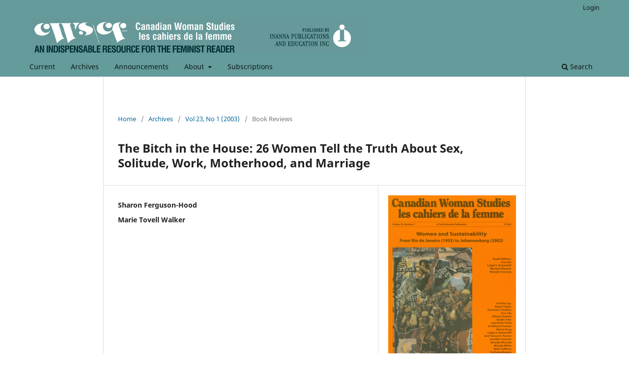

--- FILE ---
content_type: text/html; charset=utf-8
request_url: https://cws.journals.yorku.ca/index.php/cws/article/view/6403
body_size: 4205
content:
<!DOCTYPE html>
<html lang="en-US" xml:lang="en-US">
<head>
	<meta charset="utf-8">
	<meta name="viewport" content="width=device-width, initial-scale=1.0">
	<title>
		The Bitch in the House: 26 Women Tell the Truth About Sex, Solitude, Work, Motherhood, and Marriage
							| Canadian Woman Studies/les cahiers de la femme
			</title>

	
<meta name="generator" content="Open Journal Systems 3.3.0.22" />
<meta name="verify-v1" content="oyQ0k5j7QXhGVbaWQtk3rf6VacOAOel9+xQ30RyWxSA=" />
<meta name="gs_meta_revision" content="1.1"/>
<meta name="citation_journal_title" content="Canadian Woman Studies/les cahiers de la femme"/>
<meta name="citation_journal_abbrev" content="CWS/cf"/>
<meta name="citation_issn" content="0713-3235"/> 
<meta name="citation_author" content="Sharon Ferguson-Hood"/>
<meta name="citation_author" content="Marie Tovell Walker"/>
<meta name="citation_title" content="The Bitch in the House: 26 Women Tell the Truth About Sex, Solitude, Work, Motherhood, and Marriage"/>
<meta name="citation_language" content="en"/>
<meta name="citation_date" content="2003/09/01"/>
<meta name="citation_abstract_html_url" content="https://cws.journals.yorku.ca/index.php/cws/article/view/6403"/>
<meta name="citation_pdf_url" content="https://cws.journals.yorku.ca/index.php/cws/article/download/6403/5591"/>
<link rel="schema.DC" href="http://purl.org/dc/elements/1.1/" />
<meta name="DC.Creator.PersonalName" content="Sharon Ferguson-Hood"/>
<meta name="DC.Creator.PersonalName" content="Marie Tovell Walker"/>
<meta name="DC.Date.created" scheme="ISO8601" content="2003-09-01"/>
<meta name="DC.Date.dateSubmitted" scheme="ISO8601" content="2007-10-15"/>
<meta name="DC.Date.issued" scheme="ISO8601" content="2003-09-01"/>
<meta name="DC.Date.modified" scheme="ISO8601" content="2007-10-15"/>
<meta name="DC.Format" scheme="IMT" content="application/pdf"/>
<meta name="DC.Identifier" content="6403"/>
<meta name="DC.Identifier.URI" content="https://cws.journals.yorku.ca/index.php/cws/article/view/6403"/>
<meta name="DC.Language" scheme="ISO639-1" content="en"/>
<meta name="DC.Rights" content="Copyright (c)  "/>
<meta name="DC.Rights" content=""/>
<meta name="DC.Source" content="Canadian Woman Studies/les cahiers de la femme"/>
<meta name="DC.Source.ISSN" content="0713-3235"/>
<meta name="DC.Source.URI" content="https://cws.journals.yorku.ca/index.php/cws"/>
<meta name="DC.Title" content="The Bitch in the House: 26 Women Tell the Truth About Sex, Solitude, Work, Motherhood, and Marriage"/>
<meta name="DC.Type" content="Text.Serial.Journal"/>
<meta name="DC.Type.articleType" content="Book Reviews"/>
<link rel="alternate" type="application/atom+xml" href="https://cws.journals.yorku.ca/index.php/cws/gateway/plugin/WebFeedGatewayPlugin/atom">
<link rel="alternate" type="application/rdf+xml" href="https://cws.journals.yorku.ca/index.php/cws/gateway/plugin/WebFeedGatewayPlugin/rss">
<link rel="alternate" type="application/rss+xml" href="https://cws.journals.yorku.ca/index.php/cws/gateway/plugin/WebFeedGatewayPlugin/rss2">
	<link rel="stylesheet" href="https://cws.journals.yorku.ca/index.php/cws/$$$call$$$/page/page/css?name=stylesheet" type="text/css" /><link rel="stylesheet" href="https://cws.journals.yorku.ca/index.php/cws/$$$call$$$/page/page/css?name=font" type="text/css" /><link rel="stylesheet" href="https://cws.journals.yorku.ca/lib/pkp/styles/fontawesome/fontawesome.css?v=3.3.0.22" type="text/css" />
</head>
<body class="pkp_page_article pkp_op_view has_site_logo" dir="ltr">

	<div class="pkp_structure_page">

				<header class="pkp_structure_head" id="headerNavigationContainer" role="banner">
						
 <nav class="cmp_skip_to_content" aria-label="Jump to content links">
	<a href="#pkp_content_main">Skip to main content</a>
	<a href="#siteNav">Skip to main navigation menu</a>
		<a href="#pkp_content_footer">Skip to site footer</a>
</nav>

			<div class="pkp_head_wrapper">

				<div class="pkp_site_name_wrapper">
					<button class="pkp_site_nav_toggle">
						<span>Open Menu</span>
					</button>
										<div class="pkp_site_name">
																<a href="						https://cws.journals.yorku.ca/index.php/cws/index
					" class="is_img">
							<img src="https://cws.journals.yorku.ca/public/journals/107/pageHeaderLogoImage_en_US.jpg" width="682" height="76" alt="Canadian Woman Studies" />
						</a>
										</div>
				</div>

				
				<nav class="pkp_site_nav_menu" aria-label="Site Navigation">
					<a id="siteNav"></a>
					<div class="pkp_navigation_primary_row">
						<div class="pkp_navigation_primary_wrapper">
																				<ul id="navigationPrimary" class="pkp_navigation_primary pkp_nav_list">
								<li class="">
				<a href="https://cws.journals.yorku.ca/index.php/cws/issue/current">
					Current
				</a>
							</li>
								<li class="">
				<a href="https://cws.journals.yorku.ca/index.php/cws/issue/archive">
					Archives
				</a>
							</li>
								<li class="">
				<a href="https://cws.journals.yorku.ca/index.php/cws/announcement">
					Announcements
				</a>
							</li>
								<li class="">
				<a href="https://cws.journals.yorku.ca/index.php/cws/about">
					About
				</a>
									<ul>
																					<li class="">
									<a href="https://cws.journals.yorku.ca/index.php/cws/about">
										About the Journal
									</a>
								</li>
																												<li class="">
									<a href="https://cws.journals.yorku.ca/index.php/cws/about/editorialTeam">
										Editorial Team
									</a>
								</li>
																												<li class="">
									<a href="https://cws.journals.yorku.ca/index.php/cws/about/privacy">
										Privacy Statement
									</a>
								</li>
																												<li class="">
									<a href="https://cws.journals.yorku.ca/index.php/cws/about/contact">
										Contact
									</a>
								</li>
																		</ul>
							</li>
								<li class="">
				<a href="https://cws.journals.yorku.ca/index.php/cws/subscription-information">
					Subscriptions
				</a>
							</li>
			</ul>

				

																						<div class="pkp_navigation_search_wrapper">
									<a href="https://cws.journals.yorku.ca/index.php/cws/search" class="pkp_search pkp_search_desktop">
										<span class="fa fa-search" aria-hidden="true"></span>
										Search
									</a>
								</div>
													</div>
					</div>
					<div class="pkp_navigation_user_wrapper" id="navigationUserWrapper">
							<ul id="navigationUser" class="pkp_navigation_user pkp_nav_list">
															<li class="profile">
				<a href="https://cws.journals.yorku.ca/index.php/cws/login">
					Login
				</a>
							</li>
										</ul>

					</div>
				</nav>
			</div><!-- .pkp_head_wrapper -->
		</header><!-- .pkp_structure_head -->

						<div class="pkp_structure_content">
			<div class="pkp_structure_main" role="main">
				<a id="pkp_content_main"></a>

<div class="page page_article">
			<nav class="cmp_breadcrumbs" role="navigation" aria-label="You are here:">
	<ol>
		<li>
			<a href="https://cws.journals.yorku.ca/index.php/cws/index">
				Home
			</a>
			<span class="separator">/</span>
		</li>
		<li>
			<a href="https://cws.journals.yorku.ca/index.php/cws/issue/archive">
				Archives
			</a>
			<span class="separator">/</span>
		</li>
					<li>
				<a href="https://cws.journals.yorku.ca/index.php/cws/issue/view/394">
					Vol 23, No 1 (2003)
				</a>
				<span class="separator">/</span>
			</li>
				<li class="current" aria-current="page">
			<span aria-current="page">
									Book Reviews
							</span>
		</li>
	</ol>
</nav>
	
		  	 <article class="obj_article_details">

		
	<h1 class="page_title">
		The Bitch in the House: 26 Women Tell the Truth About Sex, Solitude, Work, Motherhood, and Marriage
	</h1>

	
	<div class="row">
		<div class="main_entry">

							<section class="item authors">
					<h2 class="pkp_screen_reader">Authors</h2>
					<ul class="authors">
											<li>
							<span class="name">
								Sharon Ferguson-Hood
							</span>
																				</li>
											<li>
							<span class="name">
								Marie Tovell Walker
							</span>
																				</li>
										</ul>
				</section>
			
						
						
						
			

																										
						
		</div><!-- .main_entry -->

		<div class="entry_details">

										<div class="item cover_image">
					<div class="sub_item">
													<a href="https://cws.journals.yorku.ca/index.php/cws/issue/view/394">
								<img src="https://cws.journals.yorku.ca/public/journals/107/cover_394.jpg" alt="">
							</a>
											</div>
				</div>
			
										<div class="item galleys">
					<h2 class="pkp_screen_reader">
						Downloads
					</h2>
					<ul class="value galleys_links">
													<li>
								
	
							

<a class="obj_galley_link pdf" href="https://cws.journals.yorku.ca/index.php/cws/article/view/6403/5591">

		
	PDF

	</a>
							</li>
											</ul>
				</div>
						
						<div class="item published">
				<section class="sub_item">
					<h2 class="label">
						Published
					</h2>
					<div class="value">
																			<span>2003-09-01</span>
																	</div>
				</section>
							</div>
			
										<div class="item citation">
					<section class="sub_item citation_display">
						<h2 class="label">
							How to Cite
						</h2>
						<div class="value">
							<div id="citationOutput" role="region" aria-live="polite">
								<div class="csl-bib-body">
  <div class="csl-entry">Ferguson-Hood, S., &#38; Walker, M. T. (2003). The Bitch in the House: 26 Women Tell the Truth About Sex, Solitude, Work, Motherhood, and Marriage. <i>Canadian Woman Studies Les Cahiers De La Femme</i>, <i>23</i>(1). Retrieved from https://cws.journals.yorku.ca/index.php/cws/article/view/6403</div>
</div>
							</div>
							<div class="citation_formats">
								<button class="cmp_button citation_formats_button" aria-controls="cslCitationFormats" aria-expanded="false" data-csl-dropdown="true">
									More Citation Formats
								</button>
								<div id="cslCitationFormats" class="citation_formats_list" aria-hidden="true">
									<ul class="citation_formats_styles">
																					<li>
												<a
													rel="nofollow"
													aria-controls="citationOutput"
													href="https://cws.journals.yorku.ca/index.php/cws/citationstylelanguage/get/acm-sig-proceedings?submissionId=6403&amp;publicationId=546"
													data-load-citation
													data-json-href="https://cws.journals.yorku.ca/index.php/cws/citationstylelanguage/get/acm-sig-proceedings?submissionId=6403&amp;publicationId=546&amp;return=json"
												>
													ACM
												</a>
											</li>
																					<li>
												<a
													rel="nofollow"
													aria-controls="citationOutput"
													href="https://cws.journals.yorku.ca/index.php/cws/citationstylelanguage/get/acs-nano?submissionId=6403&amp;publicationId=546"
													data-load-citation
													data-json-href="https://cws.journals.yorku.ca/index.php/cws/citationstylelanguage/get/acs-nano?submissionId=6403&amp;publicationId=546&amp;return=json"
												>
													ACS
												</a>
											</li>
																					<li>
												<a
													rel="nofollow"
													aria-controls="citationOutput"
													href="https://cws.journals.yorku.ca/index.php/cws/citationstylelanguage/get/apa?submissionId=6403&amp;publicationId=546"
													data-load-citation
													data-json-href="https://cws.journals.yorku.ca/index.php/cws/citationstylelanguage/get/apa?submissionId=6403&amp;publicationId=546&amp;return=json"
												>
													APA
												</a>
											</li>
																					<li>
												<a
													rel="nofollow"
													aria-controls="citationOutput"
													href="https://cws.journals.yorku.ca/index.php/cws/citationstylelanguage/get/associacao-brasileira-de-normas-tecnicas?submissionId=6403&amp;publicationId=546"
													data-load-citation
													data-json-href="https://cws.journals.yorku.ca/index.php/cws/citationstylelanguage/get/associacao-brasileira-de-normas-tecnicas?submissionId=6403&amp;publicationId=546&amp;return=json"
												>
													ABNT
												</a>
											</li>
																					<li>
												<a
													rel="nofollow"
													aria-controls="citationOutput"
													href="https://cws.journals.yorku.ca/index.php/cws/citationstylelanguage/get/chicago-author-date?submissionId=6403&amp;publicationId=546"
													data-load-citation
													data-json-href="https://cws.journals.yorku.ca/index.php/cws/citationstylelanguage/get/chicago-author-date?submissionId=6403&amp;publicationId=546&amp;return=json"
												>
													Chicago
												</a>
											</li>
																					<li>
												<a
													rel="nofollow"
													aria-controls="citationOutput"
													href="https://cws.journals.yorku.ca/index.php/cws/citationstylelanguage/get/harvard-cite-them-right?submissionId=6403&amp;publicationId=546"
													data-load-citation
													data-json-href="https://cws.journals.yorku.ca/index.php/cws/citationstylelanguage/get/harvard-cite-them-right?submissionId=6403&amp;publicationId=546&amp;return=json"
												>
													Harvard
												</a>
											</li>
																					<li>
												<a
													rel="nofollow"
													aria-controls="citationOutput"
													href="https://cws.journals.yorku.ca/index.php/cws/citationstylelanguage/get/ieee?submissionId=6403&amp;publicationId=546"
													data-load-citation
													data-json-href="https://cws.journals.yorku.ca/index.php/cws/citationstylelanguage/get/ieee?submissionId=6403&amp;publicationId=546&amp;return=json"
												>
													IEEE
												</a>
											</li>
																					<li>
												<a
													rel="nofollow"
													aria-controls="citationOutput"
													href="https://cws.journals.yorku.ca/index.php/cws/citationstylelanguage/get/modern-language-association?submissionId=6403&amp;publicationId=546"
													data-load-citation
													data-json-href="https://cws.journals.yorku.ca/index.php/cws/citationstylelanguage/get/modern-language-association?submissionId=6403&amp;publicationId=546&amp;return=json"
												>
													MLA
												</a>
											</li>
																					<li>
												<a
													rel="nofollow"
													aria-controls="citationOutput"
													href="https://cws.journals.yorku.ca/index.php/cws/citationstylelanguage/get/turabian-fullnote-bibliography?submissionId=6403&amp;publicationId=546"
													data-load-citation
													data-json-href="https://cws.journals.yorku.ca/index.php/cws/citationstylelanguage/get/turabian-fullnote-bibliography?submissionId=6403&amp;publicationId=546&amp;return=json"
												>
													Turabian
												</a>
											</li>
																					<li>
												<a
													rel="nofollow"
													aria-controls="citationOutput"
													href="https://cws.journals.yorku.ca/index.php/cws/citationstylelanguage/get/vancouver?submissionId=6403&amp;publicationId=546"
													data-load-citation
													data-json-href="https://cws.journals.yorku.ca/index.php/cws/citationstylelanguage/get/vancouver?submissionId=6403&amp;publicationId=546&amp;return=json"
												>
													Vancouver
												</a>
											</li>
																			</ul>
																			<div class="label">
											Download Citation
										</div>
										<ul class="citation_formats_styles">
																							<li>
													<a href="https://cws.journals.yorku.ca/index.php/cws/citationstylelanguage/download/ris?submissionId=6403&amp;publicationId=546">
														<span class="fa fa-download"></span>
														Endnote/Zotero/Mendeley (RIS)
													</a>
												</li>
																							<li>
													<a href="https://cws.journals.yorku.ca/index.php/cws/citationstylelanguage/download/bibtex?submissionId=6403&amp;publicationId=546">
														<span class="fa fa-download"></span>
														BibTeX
													</a>
												</li>
																					</ul>
																	</div>
							</div>
						</div>
					</section>
				</div>
			
										<div class="item issue">

											<section class="sub_item">
							<h2 class="label">
								Issue
							</h2>
							<div class="value">
								<a class="title" href="https://cws.journals.yorku.ca/index.php/cws/issue/view/394">
									Vol 23, No 1 (2003)
								</a>
							</div>
						</section>
					
											<section class="sub_item">
							<h2 class="label">
								Section
							</h2>
							<div class="value">
								Book Reviews
							</div>
						</section>
					
									</div>
			
						
						
			

		</div><!-- .entry_details -->
	</div><!-- .row -->

</article>

	

</div><!-- .page -->

	</div><!-- pkp_structure_main -->

							</div><!-- pkp_structure_content -->

<div class="pkp_structure_footer_wrapper" role="contentinfo">
	<a id="pkp_content_footer"></a>

	<div class="pkp_structure_footer">

		
		<div class="pkp_brand_footer" role="complementary">
			<a href="https://cws.journals.yorku.ca/index.php/cws/about/aboutThisPublishingSystem">
				<img alt="More information about the publishing system, Platform and Workflow by OJS/PKP." src="https://cws.journals.yorku.ca/templates/images/ojs_brand.png">
			</a>
		</div>
	</div>
</div><!-- pkp_structure_footer_wrapper -->

</div><!-- pkp_structure_page -->

<script src="https://cws.journals.yorku.ca/lib/pkp/lib/vendor/components/jquery/jquery.min.js?v=3.3.0.22" type="text/javascript"></script><script src="https://cws.journals.yorku.ca/lib/pkp/lib/vendor/components/jqueryui/jquery-ui.min.js?v=3.3.0.22" type="text/javascript"></script><script src="https://cws.journals.yorku.ca/plugins/themes/default/js/lib/popper/popper.js?v=3.3.0.22" type="text/javascript"></script><script src="https://cws.journals.yorku.ca/plugins/themes/default/js/lib/bootstrap/util.js?v=3.3.0.22" type="text/javascript"></script><script src="https://cws.journals.yorku.ca/plugins/themes/default/js/lib/bootstrap/dropdown.js?v=3.3.0.22" type="text/javascript"></script><script src="https://cws.journals.yorku.ca/plugins/themes/default/js/main.js?v=3.3.0.22" type="text/javascript"></script><script src="https://cws.journals.yorku.ca/plugins/generic/citationStyleLanguage/js/articleCitation.js?v=3.3.0.22" type="text/javascript"></script><script type="text/javascript">
(function (w, d, s, l, i) { w[l] = w[l] || []; var f = d.getElementsByTagName(s)[0],
j = d.createElement(s), dl = l != 'dataLayer' ? '&l=' + l : ''; j.async = true; 
j.src = 'https://www.googletagmanager.com/gtag/js?id=' + i + dl; f.parentNode.insertBefore(j, f); 
function gtag(){dataLayer.push(arguments)}; gtag('js', new Date()); gtag('config', i); })
(window, document, 'script', 'dataLayer', 'UA-2001117-14');
</script><script type="text/javascript">			var _paq = _paq || [];
			  _paq.push(['trackPageView']);
			  _paq.push(['enableLinkTracking']);
			  (function() {
			    var u="//matomo.library.yorku.ca/";
			    _paq.push(['setTrackerUrl', u+'piwik.php']);
			    _paq.push(['setSiteId', 30]);
			    _paq.push(['setDocumentTitle', "cws"]);
			    var d=document, g=d.createElement('script'), s=d.getElementsByTagName('script')[0];
			    g.type='text/javascript'; g.async=true; g.defer=true; g.src=u+'piwik.js'; s.parentNode.insertBefore(g,s);
			  })();</script>

<span class="Z3988" title="ctx_ver=Z39.88-2004&amp;rft_id=https%3A%2F%2Fcws.journals.yorku.ca%2Findex.php%2Fcws%2Farticle%2Fview%2F6403&amp;rft_val_fmt=info%3Aofi%2Ffmt%3Akev%3Amtx%3Ajournal&amp;rft.language=en_US&amp;rft.genre=article&amp;rft.title=Canadian+Woman+Studies%2Fles+cahiers+de+la+femme&amp;rft.jtitle=Canadian+Woman+Studies%2Fles+cahiers+de+la+femme&amp;rft.atitle=The+Bitch+in+the+House%3A+26+Women+Tell+the+Truth+About+Sex%2C+Solitude%2C+Work%2C+Motherhood%2C+and+Marriage&amp;rft.artnum=6403&amp;rft.stitle=CWS%2Fcf&amp;rft.volume=23&amp;rft.issue=1&amp;rft.aulast=Ferguson-Hood&amp;rft.aufirst=Sharon&amp;rft.date=2003-09-01&amp;rft.au=Marie+Tovell+Walker&amp;rft.issn=0713-3235"></span>

</body>
</html>
